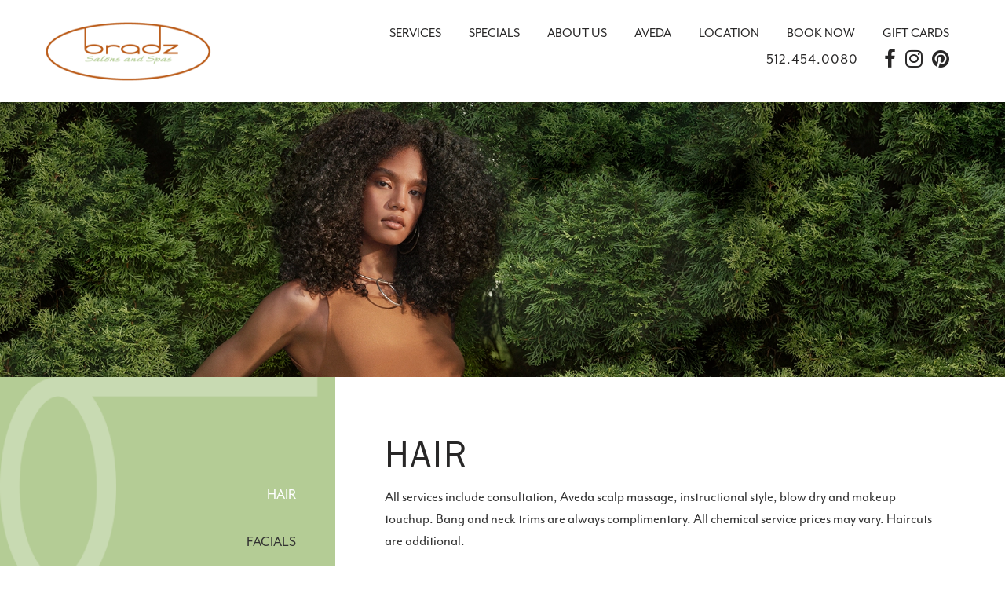

--- FILE ---
content_type: text/html; charset=UTF-8
request_url: https://bradz.com/services/hair/
body_size: 9396
content:
<!doctype html>
<html class="no-js"  lang="en-US">

	<head>
		<meta charset="utf-8">
		<!-- Force IE to use the latest rendering engine available -->
		<meta http-equiv="X-UA-Compatible" content="IE=edge">
		
		<!-- Mobile Meta -->
		<meta name="viewport" content="width=device-width, initial-scale=1.0">
		<meta class="foundation-mq">
		
		<!-- see functions file -->
				<!-- <title> &raquo; Hair</title> -->

		<!-- If Site Icon isn't set in customizer -->
		
		<link rel="pingback" href="https://bradz.com/xmlrpc.php">

		<title>Hair - Bradz Salon - Austin, TX</title>
	<style>img:is([sizes="auto" i], [sizes^="auto," i]) { contain-intrinsic-size: 3000px 1500px }</style>
	<meta name="description" content="Bradz Salon is an Aveda concept salon located in Austin, Texas. We offer full Aveda salon services such as hair cuts, color, highlights and waxing. Salon gift certificates available in-store, by phone and online.
">
<meta name="robots" content="index, follow, max-snippet:-1, max-image-preview:large, max-video-preview:-1">
<link rel="canonical" href="https://bradz.com/services/hair/">
<meta property="og:url" content="https://bradz.com/services/hair/">
<meta property="og:site_name" content="Bradz Salon">
<meta property="og:locale" content="en_US">
<meta property="og:type" content="article">
<meta property="og:title" content="Hair - Bradz Salon - Austin, TX">
<meta property="og:description" content="Bradz Salon is an Aveda concept salon located in Austin, Texas. We offer full Aveda salon services such as hair cuts, color, highlights and waxing. Salon gift certificates available in-store, by phone and online.
">
<meta property="og:image" content="http://bradz.imaginalmarketing.net/wp-content/uploads/2021/05/bradz-meta-image.jpg">
<meta property="og:image:secure_url" content="http://bradz.imaginalmarketing.net/wp-content/uploads/2021/05/bradz-meta-image.jpg">
<meta property="og:image:alt" content="">
<meta name="twitter:card" content="summary">
<meta name="twitter:title" content="Hair - Bradz Salon - Austin, TX">
<meta name="twitter:description" content="Bradz Salon is an Aveda concept salon located in Austin, Texas. We offer full Aveda salon services such as hair cuts, color, highlights and waxing. Salon gift certificates available in-store, by phone and online.
">
<link rel='dns-prefetch' href='//cdnjs.cloudflare.com' />
<link rel='dns-prefetch' href='//use.typekit.net' />
<link rel="alternate" type="application/rss+xml" title="Bradz Salon &raquo; Feed" href="https://bradz.com/feed/" />
<link rel="alternate" type="application/rss+xml" title="Bradz Salon &raquo; Comments Feed" href="https://bradz.com/comments/feed/" />
<link rel='stylesheet' id='sbi_styles-css' href='https://bradz.com/wp-content/plugins/instagram-feed-pro/css/sbi-styles.min.css?ver=5.10' type='text/css' media='all' />
<link rel='stylesheet' id='wp-block-library-css' href='https://bradz.com/wp-includes/css/dist/block-library/style.min.css?ver=6.8.3' type='text/css' media='all' />
<style id='classic-theme-styles-inline-css' type='text/css'>
/*! This file is auto-generated */
.wp-block-button__link{color:#fff;background-color:#32373c;border-radius:9999px;box-shadow:none;text-decoration:none;padding:calc(.667em + 2px) calc(1.333em + 2px);font-size:1.125em}.wp-block-file__button{background:#32373c;color:#fff;text-decoration:none}
</style>
<link rel='stylesheet' id='wp-components-css' href='https://bradz.com/wp-includes/css/dist/components/style.min.css?ver=6.8.3' type='text/css' media='all' />
<link rel='stylesheet' id='wp-preferences-css' href='https://bradz.com/wp-includes/css/dist/preferences/style.min.css?ver=6.8.3' type='text/css' media='all' />
<link rel='stylesheet' id='wp-block-editor-css' href='https://bradz.com/wp-includes/css/dist/block-editor/style.min.css?ver=6.8.3' type='text/css' media='all' />
<link rel='stylesheet' id='popup-maker-block-library-style-css' href='https://bradz.com/wp-content/plugins/popup-maker/dist/packages/block-library-style.css?ver=dbea705cfafe089d65f1' type='text/css' media='all' />
<style id='global-styles-inline-css' type='text/css'>
:root{--wp--preset--aspect-ratio--square: 1;--wp--preset--aspect-ratio--4-3: 4/3;--wp--preset--aspect-ratio--3-4: 3/4;--wp--preset--aspect-ratio--3-2: 3/2;--wp--preset--aspect-ratio--2-3: 2/3;--wp--preset--aspect-ratio--16-9: 16/9;--wp--preset--aspect-ratio--9-16: 9/16;--wp--preset--color--black: #000000;--wp--preset--color--cyan-bluish-gray: #abb8c3;--wp--preset--color--white: #ffffff;--wp--preset--color--pale-pink: #f78da7;--wp--preset--color--vivid-red: #cf2e2e;--wp--preset--color--luminous-vivid-orange: #ff6900;--wp--preset--color--luminous-vivid-amber: #fcb900;--wp--preset--color--light-green-cyan: #7bdcb5;--wp--preset--color--vivid-green-cyan: #00d084;--wp--preset--color--pale-cyan-blue: #8ed1fc;--wp--preset--color--vivid-cyan-blue: #0693e3;--wp--preset--color--vivid-purple: #9b51e0;--wp--preset--gradient--vivid-cyan-blue-to-vivid-purple: linear-gradient(135deg,rgba(6,147,227,1) 0%,rgb(155,81,224) 100%);--wp--preset--gradient--light-green-cyan-to-vivid-green-cyan: linear-gradient(135deg,rgb(122,220,180) 0%,rgb(0,208,130) 100%);--wp--preset--gradient--luminous-vivid-amber-to-luminous-vivid-orange: linear-gradient(135deg,rgba(252,185,0,1) 0%,rgba(255,105,0,1) 100%);--wp--preset--gradient--luminous-vivid-orange-to-vivid-red: linear-gradient(135deg,rgba(255,105,0,1) 0%,rgb(207,46,46) 100%);--wp--preset--gradient--very-light-gray-to-cyan-bluish-gray: linear-gradient(135deg,rgb(238,238,238) 0%,rgb(169,184,195) 100%);--wp--preset--gradient--cool-to-warm-spectrum: linear-gradient(135deg,rgb(74,234,220) 0%,rgb(151,120,209) 20%,rgb(207,42,186) 40%,rgb(238,44,130) 60%,rgb(251,105,98) 80%,rgb(254,248,76) 100%);--wp--preset--gradient--blush-light-purple: linear-gradient(135deg,rgb(255,206,236) 0%,rgb(152,150,240) 100%);--wp--preset--gradient--blush-bordeaux: linear-gradient(135deg,rgb(254,205,165) 0%,rgb(254,45,45) 50%,rgb(107,0,62) 100%);--wp--preset--gradient--luminous-dusk: linear-gradient(135deg,rgb(255,203,112) 0%,rgb(199,81,192) 50%,rgb(65,88,208) 100%);--wp--preset--gradient--pale-ocean: linear-gradient(135deg,rgb(255,245,203) 0%,rgb(182,227,212) 50%,rgb(51,167,181) 100%);--wp--preset--gradient--electric-grass: linear-gradient(135deg,rgb(202,248,128) 0%,rgb(113,206,126) 100%);--wp--preset--gradient--midnight: linear-gradient(135deg,rgb(2,3,129) 0%,rgb(40,116,252) 100%);--wp--preset--font-size--small: 13px;--wp--preset--font-size--medium: 20px;--wp--preset--font-size--large: 36px;--wp--preset--font-size--x-large: 42px;--wp--preset--spacing--20: 0.44rem;--wp--preset--spacing--30: 0.67rem;--wp--preset--spacing--40: 1rem;--wp--preset--spacing--50: 1.5rem;--wp--preset--spacing--60: 2.25rem;--wp--preset--spacing--70: 3.38rem;--wp--preset--spacing--80: 5.06rem;--wp--preset--shadow--natural: 6px 6px 9px rgba(0, 0, 0, 0.2);--wp--preset--shadow--deep: 12px 12px 50px rgba(0, 0, 0, 0.4);--wp--preset--shadow--sharp: 6px 6px 0px rgba(0, 0, 0, 0.2);--wp--preset--shadow--outlined: 6px 6px 0px -3px rgba(255, 255, 255, 1), 6px 6px rgba(0, 0, 0, 1);--wp--preset--shadow--crisp: 6px 6px 0px rgba(0, 0, 0, 1);}:where(.is-layout-flex){gap: 0.5em;}:where(.is-layout-grid){gap: 0.5em;}body .is-layout-flex{display: flex;}.is-layout-flex{flex-wrap: wrap;align-items: center;}.is-layout-flex > :is(*, div){margin: 0;}body .is-layout-grid{display: grid;}.is-layout-grid > :is(*, div){margin: 0;}:where(.wp-block-columns.is-layout-flex){gap: 2em;}:where(.wp-block-columns.is-layout-grid){gap: 2em;}:where(.wp-block-post-template.is-layout-flex){gap: 1.25em;}:where(.wp-block-post-template.is-layout-grid){gap: 1.25em;}.has-black-color{color: var(--wp--preset--color--black) !important;}.has-cyan-bluish-gray-color{color: var(--wp--preset--color--cyan-bluish-gray) !important;}.has-white-color{color: var(--wp--preset--color--white) !important;}.has-pale-pink-color{color: var(--wp--preset--color--pale-pink) !important;}.has-vivid-red-color{color: var(--wp--preset--color--vivid-red) !important;}.has-luminous-vivid-orange-color{color: var(--wp--preset--color--luminous-vivid-orange) !important;}.has-luminous-vivid-amber-color{color: var(--wp--preset--color--luminous-vivid-amber) !important;}.has-light-green-cyan-color{color: var(--wp--preset--color--light-green-cyan) !important;}.has-vivid-green-cyan-color{color: var(--wp--preset--color--vivid-green-cyan) !important;}.has-pale-cyan-blue-color{color: var(--wp--preset--color--pale-cyan-blue) !important;}.has-vivid-cyan-blue-color{color: var(--wp--preset--color--vivid-cyan-blue) !important;}.has-vivid-purple-color{color: var(--wp--preset--color--vivid-purple) !important;}.has-black-background-color{background-color: var(--wp--preset--color--black) !important;}.has-cyan-bluish-gray-background-color{background-color: var(--wp--preset--color--cyan-bluish-gray) !important;}.has-white-background-color{background-color: var(--wp--preset--color--white) !important;}.has-pale-pink-background-color{background-color: var(--wp--preset--color--pale-pink) !important;}.has-vivid-red-background-color{background-color: var(--wp--preset--color--vivid-red) !important;}.has-luminous-vivid-orange-background-color{background-color: var(--wp--preset--color--luminous-vivid-orange) !important;}.has-luminous-vivid-amber-background-color{background-color: var(--wp--preset--color--luminous-vivid-amber) !important;}.has-light-green-cyan-background-color{background-color: var(--wp--preset--color--light-green-cyan) !important;}.has-vivid-green-cyan-background-color{background-color: var(--wp--preset--color--vivid-green-cyan) !important;}.has-pale-cyan-blue-background-color{background-color: var(--wp--preset--color--pale-cyan-blue) !important;}.has-vivid-cyan-blue-background-color{background-color: var(--wp--preset--color--vivid-cyan-blue) !important;}.has-vivid-purple-background-color{background-color: var(--wp--preset--color--vivid-purple) !important;}.has-black-border-color{border-color: var(--wp--preset--color--black) !important;}.has-cyan-bluish-gray-border-color{border-color: var(--wp--preset--color--cyan-bluish-gray) !important;}.has-white-border-color{border-color: var(--wp--preset--color--white) !important;}.has-pale-pink-border-color{border-color: var(--wp--preset--color--pale-pink) !important;}.has-vivid-red-border-color{border-color: var(--wp--preset--color--vivid-red) !important;}.has-luminous-vivid-orange-border-color{border-color: var(--wp--preset--color--luminous-vivid-orange) !important;}.has-luminous-vivid-amber-border-color{border-color: var(--wp--preset--color--luminous-vivid-amber) !important;}.has-light-green-cyan-border-color{border-color: var(--wp--preset--color--light-green-cyan) !important;}.has-vivid-green-cyan-border-color{border-color: var(--wp--preset--color--vivid-green-cyan) !important;}.has-pale-cyan-blue-border-color{border-color: var(--wp--preset--color--pale-cyan-blue) !important;}.has-vivid-cyan-blue-border-color{border-color: var(--wp--preset--color--vivid-cyan-blue) !important;}.has-vivid-purple-border-color{border-color: var(--wp--preset--color--vivid-purple) !important;}.has-vivid-cyan-blue-to-vivid-purple-gradient-background{background: var(--wp--preset--gradient--vivid-cyan-blue-to-vivid-purple) !important;}.has-light-green-cyan-to-vivid-green-cyan-gradient-background{background: var(--wp--preset--gradient--light-green-cyan-to-vivid-green-cyan) !important;}.has-luminous-vivid-amber-to-luminous-vivid-orange-gradient-background{background: var(--wp--preset--gradient--luminous-vivid-amber-to-luminous-vivid-orange) !important;}.has-luminous-vivid-orange-to-vivid-red-gradient-background{background: var(--wp--preset--gradient--luminous-vivid-orange-to-vivid-red) !important;}.has-very-light-gray-to-cyan-bluish-gray-gradient-background{background: var(--wp--preset--gradient--very-light-gray-to-cyan-bluish-gray) !important;}.has-cool-to-warm-spectrum-gradient-background{background: var(--wp--preset--gradient--cool-to-warm-spectrum) !important;}.has-blush-light-purple-gradient-background{background: var(--wp--preset--gradient--blush-light-purple) !important;}.has-blush-bordeaux-gradient-background{background: var(--wp--preset--gradient--blush-bordeaux) !important;}.has-luminous-dusk-gradient-background{background: var(--wp--preset--gradient--luminous-dusk) !important;}.has-pale-ocean-gradient-background{background: var(--wp--preset--gradient--pale-ocean) !important;}.has-electric-grass-gradient-background{background: var(--wp--preset--gradient--electric-grass) !important;}.has-midnight-gradient-background{background: var(--wp--preset--gradient--midnight) !important;}.has-small-font-size{font-size: var(--wp--preset--font-size--small) !important;}.has-medium-font-size{font-size: var(--wp--preset--font-size--medium) !important;}.has-large-font-size{font-size: var(--wp--preset--font-size--large) !important;}.has-x-large-font-size{font-size: var(--wp--preset--font-size--x-large) !important;}
:where(.wp-block-post-template.is-layout-flex){gap: 1.25em;}:where(.wp-block-post-template.is-layout-grid){gap: 1.25em;}
:where(.wp-block-columns.is-layout-flex){gap: 2em;}:where(.wp-block-columns.is-layout-grid){gap: 2em;}
:root :where(.wp-block-pullquote){font-size: 1.5em;line-height: 1.6;}
</style>
<link rel='stylesheet' id='service-styles-css' href='https://bradz.com/wp-content/plugins/im-services/css/styles.css?ver=1.0' type='text/css' media='all' />
<link rel='stylesheet' id='imteam-css-css' href='https://bradz.com/wp-content/plugins/im-teampage/func/../assets/team.css?ver=6.8.3' type='text/css' media='all' />
<link rel='stylesheet' id='fancybox-css-css' href='https://bradz.com/wp-content/plugins/im-teampage/func/../assets/jquery.fancybox.min.css?ver=6.8.3' type='text/css' media='all' />
<link rel='stylesheet' id='rplg-css-css' href='https://bradz.com/wp-content/plugins/business-reviews-bundle/assets/css/rplg.css?ver=1.6.6' type='text/css' media='all' />
<link rel='stylesheet' id='swiper-css-css' href='https://bradz.com/wp-content/plugins/business-reviews-bundle/assets/css/swiper.min.css?ver=1.6.6' type='text/css' media='all' />
<link rel='stylesheet' id='parent-style-css' href='https://bradz.com/wp-content/themes/Imaginal-Master/assets/css/style.min.css?ver=6.8.3' type='text/css' media='all' />
<link rel='stylesheet' id='child-layout-css' href='https://bradz.com/wp-content/themes/Imaginal-Child-02/assets/css/style.min.css?ver=6.8.3' type='text/css' media='all' />
<link rel='stylesheet' id='child-style-css' href='https://bradz.com/wp-content/themes/Imaginal-Child-02/style.css?ver=1.0.2222111' type='text/css' media='all' />
<link rel='stylesheet' id='font-primary-css' href='https://use.typekit.net/xiz0qqb.css?ver=6.8.3' type='text/css' media='all' />
<link rel='stylesheet' id='font-h1h3-css' href='https://use.typekit.net/tak3uix.css?ver=6.8.3' type='text/css' media='all' />
<link rel='stylesheet' id='font-h2h4-css' href='https://use.typekit.net/tak3uix.css?ver=6.8.3' type='text/css' media='all' />
<link rel='stylesheet' id='theme-css-css' href='https://bradz.com/wp-content/themes/Imaginal-Master/assets/css/im-theme-styles.css' type='text/css' media='all' />
<link rel='stylesheet' id='wp-featherlight-css' href='https://bradz.com/wp-content/plugins/wp-featherlight/css/wp-featherlight.min.css?ver=1.3.4' type='text/css' media='all' />
<link rel='stylesheet' id='__EPYT__style-css' href='https://bradz.com/wp-content/plugins/youtube-embed-plus/styles/ytprefs.min.css?ver=14.2.4' type='text/css' media='all' />
<style id='__EPYT__style-inline-css' type='text/css'>

                .epyt-gallery-thumb {
                        width: 33.333%;
                }
                
</style>
<script type="text/javascript" src="https://bradz.com/wp-includes/js/jquery/jquery.min.js?ver=3.7.1" id="jquery-core-js"></script>
<script type="text/javascript" src="https://bradz.com/wp-includes/js/jquery/jquery-migrate.min.js?ver=3.4.1" id="jquery-migrate-js"></script>
<script type="text/javascript" src="https://bradz.com/wp-content/plugins/business-reviews-bundle/assets/js/wpac-time.js?ver=1.6.6" id="brb-wpac-time-js-js"></script>
<script type="text/javascript" src="https://bradz.com/wp-content/plugins/business-reviews-bundle/assets/js/blazy.min.js?ver=1.6.6" id="blazy-js-js"></script>
<script type="text/javascript" src="https://bradz.com/wp-content/plugins/business-reviews-bundle/assets/js/swiper.min.js?ver=1.6.6" id="swiper-js-js"></script>
<script type="text/javascript" src="https://bradz.com/wp-content/plugins/business-reviews-bundle/assets/js/rplg.js?ver=1.6.6" id="rplg-js-js"></script>
<script type="text/javascript" id="__ytprefs__-js-extra">
/* <![CDATA[ */
var _EPYT_ = {"ajaxurl":"https:\/\/bradz.com\/wp-admin\/admin-ajax.php","security":"e697b27556","gallery_scrolloffset":"20","eppathtoscripts":"https:\/\/bradz.com\/wp-content\/plugins\/youtube-embed-plus\/scripts\/","eppath":"https:\/\/bradz.com\/wp-content\/plugins\/youtube-embed-plus\/","epresponsiveselector":"[\"iframe.__youtube_prefs_widget__\"]","epdovol":"1","version":"14.2.4","evselector":"iframe.__youtube_prefs__[src], iframe[src*=\"youtube.com\/embed\/\"], iframe[src*=\"youtube-nocookie.com\/embed\/\"]","ajax_compat":"","maxres_facade":"eager","ytapi_load":"light","pause_others":"","stopMobileBuffer":"1","facade_mode":"","not_live_on_channel":""};
/* ]]> */
</script>
<script type="text/javascript" src="https://bradz.com/wp-content/plugins/youtube-embed-plus/scripts/ytprefs.min.js?ver=14.2.4" id="__ytprefs__-js"></script>
<link rel="https://api.w.org/" href="https://bradz.com/wp-json/" /><link rel="alternate" title="JSON" type="application/json" href="https://bradz.com/wp-json/wp/v2/pages/358" /><link rel='shortlink' href='https://bradz.com/?p=358' />
<link rel="alternate" title="oEmbed (JSON)" type="application/json+oembed" href="https://bradz.com/wp-json/oembed/1.0/embed?url=https%3A%2F%2Fbradz.com%2Fservices%2Fhair%2F" />
<link rel="alternate" title="oEmbed (XML)" type="text/xml+oembed" href="https://bradz.com/wp-json/oembed/1.0/embed?url=https%3A%2F%2Fbradz.com%2Fservices%2Fhair%2F&#038;format=xml" />
<!-- This website uses the Ultimate Social Comments plugin v1.4.8 - https://wordpress.org/plugins/ultimate-facebook-comments/ -->
<meta property="fb:app_id" content="424744338915320"/>
<style type="text/css">.fb-comments, .fb-comments span, .fb-comments span iframe[style] { min-width:100% !important; width:100% !important }</style>
<link rel="icon" href="https://bradz.com/wp-content/uploads/2021/03/bradz-fav-125x125.jpg" sizes="32x32" />
<link rel="icon" href="https://bradz.com/wp-content/uploads/2021/03/bradz-fav.jpg" sizes="192x192" />
<link rel="apple-touch-icon" href="https://bradz.com/wp-content/uploads/2021/03/bradz-fav.jpg" />
<meta name="msapplication-TileImage" content="https://bradz.com/wp-content/uploads/2021/03/bradz-fav.jpg" />
				<style type="text/css" id="c4wp-checkout-css">
					.woocommerce-checkout .c4wp_captcha_field {
						margin-bottom: 10px;
						margin-top: 15px;
						position: relative;
						display: inline-block;
					}
				</style>
							<style type="text/css" id="c4wp-v3-lp-form-css">
				.login #login, .login #lostpasswordform {
					min-width: 350px !important;
				}
				.wpforms-field-c4wp iframe {
					width: 100% !important;
				}
			</style>
			
		<!-- FontAwesome -->
		<link href="https://maxcdn.bootstrapcdn.com/font-awesome/4.7.0/css/font-awesome.min.css" rel="stylesheet" integrity="sha384-wvfXpqpZZVQGK6TAh5PVlGOfQNHSoD2xbE+QkPxCAFlNEevoEH3Sl0sibVcOQVnN" crossorigin="anonymous">
       
		<!--custom css from ACF-->
       				<style></style>
				
		<!-- Global site tag (gtag.js) - Google Analytics -->
		<script async src="https://www.googletagmanager.com/gtag/js?id=UA-51484701-1"></script>
		<script>
			window.dataLayer = window.dataLayer || [];
			function gtag(){dataLayer.push(arguments);}
			gtag('js', new Date());

			gtag('config', 'UA-51484701-1');
		</script>
		
		<meta property="og:image" content="http://bradz.com/wp-content/uploads/2021/05/bradz-meta-image.jpg" />

	</head>

	<body class="wp-singular page-template-default page page-id-358 page-child parent-pageid-356 wp-theme-Imaginal-Master wp-child-theme-Imaginal-Child-02 wp-featherlight-captions">

		<div class="off-canvas-wrapper">
			<div class="off-canvas position-right" id="off-canvas" data-off-canvas data-position="right">
	<ul id="menu-primary-nav" class="vertical menu" data-accordion-menu><li id="menu-item-1256" class="menu-item menu-item-type-post_type menu-item-object-page current-menu-item page_item page-item-358 current_page_item current-menu-ancestor current-menu-parent current_page_parent current_page_ancestor menu-item-has-children menu-item-1256 active"><a href="https://bradz.com/services/hair/" aria-current="page" title="				Services at Bradz Salon in Austin, TX					">Services</a>
<ul class="vertical menu">
	<li id="menu-item-1254" class="menu-item menu-item-type-post_type menu-item-object-page current-menu-item page_item page-item-358 current_page_item menu-item-1254 active"><a href="https://bradz.com/services/hair/" aria-current="page" title="		Hair at Bradz Salon in Austin, TX							">Hair</a></li>
	<li id="menu-item-1255" class="menu-item menu-item-type-post_type menu-item-object-page menu-item-1255"><a href="https://bradz.com/services/skin-body/" title="	Facials at Bradz Salon in Austin, TX								">Facials</a></li>
	<li id="menu-item-1304" class="menu-item menu-item-type-post_type menu-item-object-page menu-item-1304"><a href="https://bradz.com/services/waxing-makeup/" title="Waxing &#038; Makeup at Bradz Salon in Austin, TX			">Waxing &#038; Makeup</a></li>
	<li id="menu-item-1425" class="menu-item menu-item-type-post_type menu-item-object-page menu-item-1425"><a href="https://bradz.com/services/policies/" title="Policies at Bradz Salon in Austin, TX			">Policies</a></li>
</ul>
</li>
<li id="menu-item-1162" class="menu-item menu-item-type-post_type menu-item-object-page menu-item-has-children menu-item-1162"><a href="https://bradz.com/specials/" title="						Specials at Bradz Salon in Austin, TX			">Specials</a>
<ul class="vertical menu">
	<li id="menu-item-1065" class="menu-item menu-item-type-post_type menu-item-object-page menu-item-1065"><a href="https://bradz.com/specials/" title="			New Guest Offer at Bradz Salon in Austin, TX						">New Guest Offer</a></li>
	<li id="menu-item-1305" class="menu-item menu-item-type-post_type menu-item-object-page menu-item-1305"><a href="https://bradz.com/specials/color-promotions/" title="Color Promotion at Bradz Salon in Austin, TX			">Color Promotion</a></li>
</ul>
</li>
<li id="menu-item-1153" class="menu-item menu-item-type-post_type menu-item-object-page menu-item-has-children menu-item-1153"><a href="https://bradz.com/about/" title="		About Bradz Salon in Austin, TX							">About Us</a>
<ul class="vertical menu">
	<li id="menu-item-1154" class="menu-item menu-item-type-post_type menu-item-object-page menu-item-1154"><a href="https://bradz.com/about/" title="		About Bradz Salon in Austin, TX							">About Us</a></li>
	<li id="menu-item-1174" class="menu-item menu-item-type-post_type menu-item-object-page menu-item-1174"><a href="https://bradz.com/about/careers/" title="		Careers at Bradz Salon in Austin, TX							">Careers</a></li>
	<li id="menu-item-1175" class="menu-item menu-item-type-post_type menu-item-object-page menu-item-1175"><a href="https://bradz.com/about/contact-us/" title="				Contact Bradz Salon in Austin, TX					">Contact Us</a></li>
	<li id="menu-item-1173" class="menu-item menu-item-type-post_type menu-item-object-page menu-item-1173"><a href="https://bradz.com/about/blog/" title="Blog of Bradz Salon in Austin, TX						">Blog</a></li>
	<li id="menu-item-1177" class="menu-item menu-item-type-post_type menu-item-object-page menu-item-1177"><a href="https://bradz.com/about/reviews/" title="Reviews of Bradz Salon in Austin, TX						">Reviews</a></li>
</ul>
</li>
<li id="menu-item-1181" class="menu-item menu-item-type-post_type menu-item-object-page menu-item-has-children menu-item-1181"><a href="https://bradz.com/aveda/" title="		Aveda at Bradz Salon in Austin, TX							">Aveda</a>
<ul class="vertical menu">
	<li id="menu-item-905" class="menu-item menu-item-type-custom menu-item-object-custom menu-item-905"><a target="_blank" href="https://www.aveda.com/salon/bradzsalon" title="	Shop Aveda at Bradz Salon in Austin, TX								">Shop Aveda</a></li>
	<li id="menu-item-1300" class="menu-item menu-item-type-post_type menu-item-object-page menu-item-1300"><a href="https://bradz.com/aveda/" title="Why Aveda at Bradz Salon in Austin, TX			">Why Aveda</a></li>
	<li id="menu-item-1301" class="menu-item menu-item-type-post_type menu-item-object-page menu-item-1301"><a href="https://bradz.com/aveda/aveda-plus-rewards/" title="Aveda Plus Rewards at Bradz Salon in Austin, TX			">Aveda Plus Rewards</a></li>
	<li id="menu-item-1302" class="menu-item menu-item-type-post_type menu-item-object-page menu-item-1302"><a href="https://bradz.com/aveda/new-at-aveda/" title="New at Aveda with Bradz Salon in Austin, TX			">New at Aveda</a></li>
</ul>
</li>
<li id="menu-item-1220" class="menu-item menu-item-type-post_type menu-item-object-locations menu-item-1220"><a href="https://bradz.com/locations/location/" title="	Location of Bradz Salon in Austin, TX								">Location</a></li>
<li id="menu-item-1163" class="menu-item menu-item-type-post_type menu-item-object-page menu-item-1163"><a href="https://bradz.com/book-now/" title="			Book Now at Bradz Salon in Austin, TX						">Book Now</a></li>
<li id="menu-item-1303" class="menu-item menu-item-type-post_type menu-item-object-page menu-item-1303"><a href="https://bradz.com/gift-cards/" title="Gift Cards at Bradz Salon in Austin, TX			">Gift Cards</a></li>
<li id="menu-item-1413" class="show-for-small-only menu-item menu-item-type-custom menu-item-object-custom menu-item-1413"><a href="tel:+15124540080" title="Call Bradz Salon in Austin, TX			">512.454.0080</a></li>
</ul></div>			<div class="off-canvas-content" data-off-canvas-content>

								<header class="header" role="banner">
					<!-- By default, this menu will use off-canvas for small
	 and a topbar for medium-up -->

<div class="top-bar" id="top-bar-menu">
	<div class="row">
		<div id="logo" class="small-10 medium-3 columns text-left">
			<a href="https://bradz.com">
										<img class="logo" src="https://bradz.com/wp-content/uploads/2021/02/Bradzlogo-color-png-300x186.png" alt="Bradz Salon - Austin, Texas"  /> 
							</a>
		</div>
		
		<div id="navigation" class="show-for-large medium-9 columns light">
			<ul id="menu-primary-nav-1" class="vertical medium-horizontal menu" data-responsive-menu="accordion medium-dropdown"><li class="menu-item menu-item-type-post_type menu-item-object-page current-menu-item page_item page-item-358 current_page_item current-menu-ancestor current-menu-parent current_page_parent current_page_ancestor menu-item-has-children menu-item-1256 active"><a href="https://bradz.com/services/hair/" aria-current="page" title="				Services at Bradz Salon in Austin, TX					">Services</a>
<ul class="menu">
	<li class="menu-item menu-item-type-post_type menu-item-object-page current-menu-item page_item page-item-358 current_page_item menu-item-1254 active"><a href="https://bradz.com/services/hair/" aria-current="page" title="		Hair at Bradz Salon in Austin, TX							">Hair</a></li>
	<li class="menu-item menu-item-type-post_type menu-item-object-page menu-item-1255"><a href="https://bradz.com/services/skin-body/" title="	Facials at Bradz Salon in Austin, TX								">Facials</a></li>
	<li class="menu-item menu-item-type-post_type menu-item-object-page menu-item-1304"><a href="https://bradz.com/services/waxing-makeup/" title="Waxing &#038; Makeup at Bradz Salon in Austin, TX			">Waxing &#038; Makeup</a></li>
	<li class="menu-item menu-item-type-post_type menu-item-object-page menu-item-1425"><a href="https://bradz.com/services/policies/" title="Policies at Bradz Salon in Austin, TX			">Policies</a></li>
</ul>
</li>
<li class="menu-item menu-item-type-post_type menu-item-object-page menu-item-has-children menu-item-1162"><a href="https://bradz.com/specials/" title="						Specials at Bradz Salon in Austin, TX			">Specials</a>
<ul class="menu">
	<li class="menu-item menu-item-type-post_type menu-item-object-page menu-item-1065"><a href="https://bradz.com/specials/" title="			New Guest Offer at Bradz Salon in Austin, TX						">New Guest Offer</a></li>
	<li class="menu-item menu-item-type-post_type menu-item-object-page menu-item-1305"><a href="https://bradz.com/specials/color-promotions/" title="Color Promotion at Bradz Salon in Austin, TX			">Color Promotion</a></li>
</ul>
</li>
<li class="menu-item menu-item-type-post_type menu-item-object-page menu-item-has-children menu-item-1153"><a href="https://bradz.com/about/" title="		About Bradz Salon in Austin, TX							">About Us</a>
<ul class="menu">
	<li class="menu-item menu-item-type-post_type menu-item-object-page menu-item-1154"><a href="https://bradz.com/about/" title="		About Bradz Salon in Austin, TX							">About Us</a></li>
	<li class="menu-item menu-item-type-post_type menu-item-object-page menu-item-1174"><a href="https://bradz.com/about/careers/" title="		Careers at Bradz Salon in Austin, TX							">Careers</a></li>
	<li class="menu-item menu-item-type-post_type menu-item-object-page menu-item-1175"><a href="https://bradz.com/about/contact-us/" title="				Contact Bradz Salon in Austin, TX					">Contact Us</a></li>
	<li class="menu-item menu-item-type-post_type menu-item-object-page menu-item-1173"><a href="https://bradz.com/about/blog/" title="Blog of Bradz Salon in Austin, TX						">Blog</a></li>
	<li class="menu-item menu-item-type-post_type menu-item-object-page menu-item-1177"><a href="https://bradz.com/about/reviews/" title="Reviews of Bradz Salon in Austin, TX						">Reviews</a></li>
</ul>
</li>
<li class="menu-item menu-item-type-post_type menu-item-object-page menu-item-has-children menu-item-1181"><a href="https://bradz.com/aveda/" title="		Aveda at Bradz Salon in Austin, TX							">Aveda</a>
<ul class="menu">
	<li class="menu-item menu-item-type-custom menu-item-object-custom menu-item-905"><a target="_blank" href="https://www.aveda.com/salon/bradzsalon" title="	Shop Aveda at Bradz Salon in Austin, TX								">Shop Aveda</a></li>
	<li class="menu-item menu-item-type-post_type menu-item-object-page menu-item-1300"><a href="https://bradz.com/aveda/" title="Why Aveda at Bradz Salon in Austin, TX			">Why Aveda</a></li>
	<li class="menu-item menu-item-type-post_type menu-item-object-page menu-item-1301"><a href="https://bradz.com/aveda/aveda-plus-rewards/" title="Aveda Plus Rewards at Bradz Salon in Austin, TX			">Aveda Plus Rewards</a></li>
	<li class="menu-item menu-item-type-post_type menu-item-object-page menu-item-1302"><a href="https://bradz.com/aveda/new-at-aveda/" title="New at Aveda with Bradz Salon in Austin, TX			">New at Aveda</a></li>
</ul>
</li>
<li class="menu-item menu-item-type-post_type menu-item-object-locations menu-item-1220"><a href="https://bradz.com/locations/location/" title="	Location of Bradz Salon in Austin, TX								">Location</a></li>
<li class="menu-item menu-item-type-post_type menu-item-object-page menu-item-1163"><a href="https://bradz.com/book-now/" title="			Book Now at Bradz Salon in Austin, TX						">Book Now</a></li>
<li class="menu-item menu-item-type-post_type menu-item-object-page menu-item-1303"><a href="https://bradz.com/gift-cards/" title="Gift Cards at Bradz Salon in Austin, TX			">Gift Cards</a></li>
<li class="show-for-small-only menu-item menu-item-type-custom menu-item-object-custom menu-item-1413"><a href="tel:+15124540080" title="Call Bradz Salon in Austin, TX			">512.454.0080</a></li>
</ul>			
			<div id="phone-links"><p>
				<a href="tel:+5124540080">512.454.0080</a>
				<a href="https://www.facebook.com/bradzsalon" target="_blank"><i class="fa fa-lg fa-facebook">&nbsp;</i></a>
&nbsp;<a href="https://www.instagram.com/bradzsalon/" target="_blank"><i class="fa fa-lg fa-instagram">&nbsp;</i></a>
&nbsp;<a href="https://www.pinterest.com/bradzsalon/" target="_blank"><i class="fa fa-lg fa-pinterest">&nbsp;</i></a>
					</p>
				</div>
			
		</div>
		
		
		<div id="menuicon" class="hide-for-large small-2 columns">
			<ul class="menu">
				<li><button class="menu-icon" type="button" data-toggle="off-canvas"></button></li>
				<!--<li><a data-toggle="off-canvas">Menu</a></li>-->
			</ul>
		</div>
	</div>
</div>
					
					
					<div id="headerimage" class=" left" style="background-image:url('https://bradz.com/wp-content/uploads/2025/03/250303-InteriorHeaders-P1-01.webp');">
											</div>
									</header>



					
<div id="morelinks">
	<div class="row">
		<div class="small-12 columns text-right">
								</div>
	</div>
</div>
	<div id="content">
		
		<div id="inner-content" class="row fluid" data-equalizer data-equalize-on="large">
	
			    <div id="sidebar" class="sidebar large-4 medium-12 columns" role="complementary" data-equalizer-watch>

    	
	
	
	
	
	
	
	

    <div class="opensub hide-for-large">Services <i class="fa fa-angle-down" aria-hidden="true"></i></div>
    <div id="sidenav" class="hide-for-large">
        <div class="menu-services-container"><ul id="menu-services" class="interiorsub-nav"><li id="menu-item-1164" class="menu-item menu-item-type-post_type menu-item-object-page current-menu-item page_item page-item-358 current_page_item menu-item-1164 active"><a href="https://bradz.com/services/hair/" aria-current="page" title="						">Hair</a></li>
<li id="menu-item-1165" class="menu-item menu-item-type-post_type menu-item-object-page menu-item-1165"><a href="https://bradz.com/services/skin-body/" title="						">Facials</a></li>
<li id="menu-item-1298" class="menu-item menu-item-type-post_type menu-item-object-page menu-item-1298"><a href="https://bradz.com/services/waxing-makeup/">Waxing &#038; Makeup</a></li>
<li id="menu-item-1426" class="menu-item menu-item-type-post_type menu-item-object-page menu-item-1426"><a href="https://bradz.com/services/policies/">Policies</a></li>
</ul></div>    </div>

     	  <nav id="subnav" class="interiorsub"><ul id="menu-services-1" class="interiorsub-nav"><li class="menu-item menu-item-type-post_type menu-item-object-page current-menu-item page_item page-item-358 current_page_item menu-item-1164 active"><a href="https://bradz.com/services/hair/" aria-current="page" title="						">Hair</a></li>
<li class="menu-item menu-item-type-post_type menu-item-object-page menu-item-1165"><a href="https://bradz.com/services/skin-body/" title="						">Facials</a></li>
<li class="menu-item menu-item-type-post_type menu-item-object-page menu-item-1298"><a href="https://bradz.com/services/waxing-makeup/">Waxing &#038; Makeup</a></li>
<li class="menu-item menu-item-type-post_type menu-item-object-page menu-item-1426"><a href="https://bradz.com/services/policies/">Policies</a></li>
</ul></nav>
</div>

		    <main id="main" class="large-8 medium-12 columns" role="main" data-equalizer-watch>
				
				
			    	<article id="post-358" class="post-358 page type-page status-publish hentry" role="article" itemscope itemtype="http://schema.org/WebPage">
						
	<section class="entry-content" itemprop="articleBody">
    	<h1 class="page-title">Hair</h1>
	    <p>All services include consultation, Aveda scalp massage, instructional style, blow dry and makeup touchup. Bang and neck trims are always complimentary. All chemical service prices may vary. Haircuts are additional.</p>
<div id="im_service_table-hair"><div id="services_haircuts" class="serv_wrapper"><h3 class="im-services-subhead">Haircuts</h3><table class="im-services haircuts" border="0"><tbody><tr><td class="serv-col serv-title">Cuts</td><td class="serv-col serv-price">$62-$96</td></tr><tr><td class="serv-col serv-desc" colspan="2">Includes consultation, scalp massage, shampoo, cut, blow dry, product recommendation, rebook, blowdry and makeup touch up.</td></tr><tr><td class="serv-col serv-title">New Talent Cuts w/ Newest Staff</td><td class="serv-col serv-price">$62</td></tr><tr><td class="serv-col serv-desc" colspan="2">Includes consultation, scalp massage, shampoo, cut, blow dry, product recommendation, rebook, blowdry and makeup touchup.</td></tr><tr><td class="serv-col serv-title">Men Cuts</td><td class="serv-col serv-price">$62 and up</td></tr><tr><td class="serv-col serv-desc" colspan="2">Includes consultation, shampoo, cut, blow dry, product recommendation, rebook and blowdry. </td></tr><tr><td class="serv-col serv-desc" colspan="2">Includes consultation, shampoo, cut, blow dry, product recommendation, rebook and blowdry.</td></tr><tr><td class="serv-col serv-title">Teen Cuts 12 to 19</td><td class="serv-col serv-price">$62
</td></tr><tr><td class="serv-col serv-desc" colspan="2">Includes consultation, scalp massage, shampoo, cut, blow dry, product recommendation, rebook, blowdry and makeup touchup</td></tr></tbody></table></div><div id="services_styling" class="serv_wrapper"><h3 class="im-services-subhead">STYLING</h3><table class="im-services styling" border="0"><tbody><tr><td class="serv-col serv-title">Fashion Style	</td><td class="serv-col serv-price">$85
</td></tr><tr><td class="serv-col serv-title">Bridal Style	</td><td class="serv-col serv-price">$95
</td></tr><tr><td class="serv-col serv-title">Bridal Party Style	</td><td class="serv-col serv-price">$90
</td></tr><tr><td class="serv-col serv-title">Blow Dry Styling with Shampoo	</td><td class="serv-col serv-price">$52
</td></tr><tr><td class="serv-col serv-title">Iron Work	</td><td class="serv-col serv-price">$52
</td></tr><tr><td class="serv-col serv-title">Iron Work added to service
	</td><td class="serv-col serv-price">$25
</td></tr><tr><td class="serv-col serv-desc" colspan="2">Add-on only</td></tr></tbody></table></div><div id="services_color-" class="serv_wrapper"><h3 class="im-services-subhead">COLOR	</h3><table class="im-services color-" border="0"><tbody><tr><td class="serv-col serv-title">Highlight</td><td class="serv-col serv-price">$195</td></tr><tr><td class="serv-col serv-title">Highlight with Permanent Color</td><td class="serv-col serv-price">$205</td></tr><tr><td class="serv-col serv-title">Partial Highlight</td><td class="serv-col serv-price">$175</td></tr><tr><td class="serv-col serv-title">Partial Highlight with Permanent Color</td><td class="serv-col serv-price">$195</td></tr><tr><td class="serv-col serv-title">Color Change</td><td class="serv-col serv-price">$116</td></tr><tr><td class="serv-col serv-title">Color Retouch</td><td class="serv-col serv-price">$96</td></tr><tr><td class="serv-col serv-title">Bang Highlight</td><td class="serv-col serv-price">$155</td></tr><tr><td class="serv-col serv-title">Balayage Highlight</td><td class="serv-col serv-price">$220</td></tr><tr><td class="serv-col serv-title">Balayage Partial</td><td class="serv-col serv-price">$195</td></tr><tr><td class="serv-col serv-title">Corrective Color</td><td class="serv-col serv-price">Starts at $225
</td></tr><tr><td class="serv-col serv-title">Add a needed toner</td><td class="serv-col serv-price">$38</td></tr></tbody></table></div></div>
	    	</section> <!-- end article section -->
						
</article> <!-- end article -->			    
			    							
			    					
			</main> <!-- end #main -->

		    
		</div> <!-- end #inner-content -->


	</div> <!-- end #content -->

<div id="promos" class="row fluid">
    	
            <div class="promo-box medium-4 columns">
                <div class="photo" style="background-image: url(https://bradz.com/wp-content/uploads/2018/02/250303-PromoButtons-NGO.webp);">
                    <a class="info" href="/specials"></a>
                </div>
                <div class="promo_text">
                     <a href="/specials"><h3>New Guest Offer</h3>
</a>
                 </div>
            </div>
                         
        
            <div class="promo-box medium-4 columns">
                <div class="photo" style="background-image: url(https://bradz.com/wp-content/uploads/2018/02/23-1117-PromoButtons-P1-03.jpg);">
                    <a class="info" href="/about/reviews"></a>
                </div>
                <div class="promo_text">
                     <a href="/about/reviews"><h3>Reviews</h3>
</a>
                 </div>
            </div>
                         
        
            <div class="promo-box medium-4 columns">
                <div class="photo" style="background-image: url(https://bradz.com/wp-content/uploads/2018/02/23-1117-PromoButtons-P1-01.jpg);">
                    <a class="info" href="/gift-cards"></a>
                </div>
                <div class="promo_text">
                     <a href="/gift-cards"><h3>Gift Cards</h3>
</a>
                 </div>
            </div>
                         
                <div class="clear"></div>
</div><!-- end #promos -->

		<!-- 			<div class="subfooter" role="contentinfo">
						<div id="subfooter-top" class="row fluid" data-equalizer data-equalize-on="medium">
							<div id="subfoot-left" class="medium-6 columns" data-equalizer-watch>
								<div id="subfoot-info">
																	</div>
		    				</div>
							<div id="subfoot-right" class="medium-6 columns" data-equalizer-watch>
								<iframe src="https://www.google.com/maps/embed?pb=!1m14!1m8!1m3!1d13824.118722608671!2d-90.0957409!3d29.978577!3m2!1i1024!2i768!4f13.1!3m3!1m2!1s0x0%3A0xc37475b29de1e9a9!2sImaginal+Marketing+Group!5e0!3m2!1sen!2sus!4v1536209690227" width="100%" height="380" frameborder="0" style="border:0" allowfullscreen></iframe>
		    				</div>
		    			</div>
					</div>  -->


					<footer class="footer" role="contentinfo">

						<div id="footer-top" class="row">
							<div id="foot1" class="medium-4 column">
								<div id="custom_html-2" class="widget_text widget widget_custom_html"><div class="textwidget custom-html-widget"><h4>BRADZ SALONS AND SPAS</h4>
<p>
1822 West 35th Street<br/>
Austin, TX 78703<br/>
<a href="tel:5124540080">512.454.0080</a> | 
<a href="https://www.facebook.com/bradzsalon" target="_blank"><i class="fa fa-lg fa-facebook">&nbsp;</i></a>
&nbsp;<a href="https://www.instagram.com/bradzsalon/" target="_blank"><i class="fa fa-lg fa-instagram">&nbsp;</i></a>
&nbsp;<a href="https://www.pinterest.com/bradzsalon/" target="_blank"><i class="fa fa-lg fa-pinterest">&nbsp;</i></a>
</p>

<h4>
		Operating Hours</h4>
<p>
	Monday: Closed<br/>Tuesday-Friday: 7am-8pm <br/>Saturday: 9am-5pm<br/>Sunday: Closed
</p></div></div>							</div>
							<div id="foot2" class="medium-4 column">
								<div id="custom_html-4" class="widget_text widget widget_custom_html"><div class="textwidget custom-html-widget"><h4>
	What's New</h4>
</div></div>
		<div id="recent-posts-3" class="widget widget_recent_entries">
		<h4 class="widgettitle">&nbsp;</h4>
		<ul>
											<li>
					<a href="https://bradz.com/2021/02/11/welcome-to-our-new-site-2/">WELCOME TO OUR NEW SITE!</a>
									</li>
					</ul>

		</div>		    				</div>
							<div id="foot3" class="medium-4 column">
								<div id="custom_html-6" class="widget_text widget widget_custom_html"><div class="textwidget custom-html-widget"><ul style="column-count:2;list-style:none;"><li>
	<a href="/services/hair">Services</a></li><li>
<a href="/specials/">Specials</a></li><li>
<a href="/about/">About</a></li><li>
	<a href="/locations/location">Location</a></li><li>
<a href="/aveda/">Aveda</a></li><li>
<a href="/about/contact-us">Contact</a></li><li>
	<a href="/about/reviews">Reviews</a></li><li>
<a href="/gift-cards">Gift Cards</a></li><li>
<a href="/book-now">Book Online</a></li>
</ul>
<a href="https://www.aveda.com/locator/get_the_facts.tmpl?vanity=1&SalonID=4943" target="_blank">
<img id="avedalogo" src="/wp-content/uploads/2021/02/AvedaLogo-white.png" alt="Aveda"/></a></div></div>		    				</div>
				
		    			</div>
						<div id="footer-bottom" class="row fluid">
							<p class="source-org copyright">&copy; 2026 Bradz Salon. All rights reserved. <a href="https://bradz.com/privacy-policy/">Privacy/Terms</a>.  Made with <i class="fa fa-heart" aria-hidden="true"></i> by <a href="https://imaginalmarketing.com" target="_blank">Imaginal Marketing Group</a></p>
						</div> <!-- end #inner-footer -->
					</footer> <!-- end .footer -->
		
				</div>  <!-- end .main-content -->
			</div> <!-- end .off-canvas-wrapper -->
		<script type="speculationrules">
{"prefetch":[{"source":"document","where":{"and":[{"href_matches":"\/*"},{"not":{"href_matches":["\/wp-*.php","\/wp-admin\/*","\/wp-content\/uploads\/*","\/wp-content\/*","\/wp-content\/plugins\/*","\/wp-content\/themes\/Imaginal-Child-02\/*","\/wp-content\/themes\/Imaginal-Master\/*","\/*\\?(.+)"]}},{"not":{"selector_matches":"a[rel~=\"nofollow\"]"}},{"not":{"selector_matches":".no-prefetch, .no-prefetch a"}}]},"eagerness":"conservative"}]}
</script>
<!-- Custom Feeds for Instagram JS -->
<script type="text/javascript">
var sbiajaxurl = "https://bradz.com/wp-admin/admin-ajax.php";

</script>
<script type="text/javascript" src="https://bradz.com/wp-content/plugins/im-services/js/row_classes.js?ver=1.0.0" id="service-row-js-js"></script>
<script type="text/javascript" src="https://bradz.com/wp-content/plugins/im-teampage/func/../assets/jquery.fancybox.min.js?ver=6.8.3" id="fancybox-js-js"></script>
<script type="text/javascript" id="ufc-frontend-script-js-extra">
/* <![CDATA[ */
var ufc_frontend_ajax_data = {"ajaxurl":"https:\/\/bradz.com\/wp-admin\/admin-ajax.php","permalink":"https:\/\/bradz.com\/services\/hair\/","title":"Hair","postid":"358","security":"688016431d","version":"1.4.8"};
/* ]]> */
</script>
<script type="text/javascript" src="https://bradz.com/wp-content/plugins/ultimate-facebook-comments/public/js/frontend.min.js?ver=1.4.8" id="ufc-frontend-script-js"></script>
<script type="text/javascript" src="https://bradz.com/wp-content/themes/Imaginal-Child-02/assets/js/scripts.js?ver=1.0" id="imchild-js-js"></script>
<script type="text/javascript" src="https://bradz.com/wp-content/themes/Imaginal-Master/vendor/what-input/what-input.min.js" id="what-input-js"></script>
<script type="text/javascript" src="https://bradz.com/wp-content/themes/Imaginal-Master/assets/js/foundation.min.js" id="foundation-js-js"></script>
<script type="text/javascript" src="https://cdnjs.cloudflare.com/ajax/libs/jquery.isotope/2.2.2/isotope.pkgd.min.js" id="isotope-js-js"></script>
<script type="text/javascript" src="https://cdnjs.cloudflare.com/ajax/libs/jquery.cycle2/2.1.6/jquery.cycle2.min.js" id="jcycle-js-js"></script>
<script type="text/javascript" src="https://bradz.com/wp-content/themes/Imaginal-Master/assets/js/scripts.min.js" id="site-js-js"></script>
<script type="text/javascript" src="https://bradz.com/wp-content/plugins/wp-featherlight/js/wpFeatherlight.pkgd.min.js?ver=1.3.4" id="wp-featherlight-js"></script>
<script type="text/javascript" src="https://bradz.com/wp-content/plugins/youtube-embed-plus/scripts/fitvids.min.js?ver=14.2.4" id="__ytprefsfitvids__-js"></script>
	<script>(function(){function c(){var b=a.contentDocument||a.contentWindow.document;if(b){var d=b.createElement('script');d.innerHTML="window.__CF$cv$params={r:'9c0bb6939c2e4afc',t:'MTc2ODg4MjEzNi4wMDAwMDA='};var a=document.createElement('script');a.nonce='';a.src='/cdn-cgi/challenge-platform/scripts/jsd/main.js';document.getElementsByTagName('head')[0].appendChild(a);";b.getElementsByTagName('head')[0].appendChild(d)}}if(document.body){var a=document.createElement('iframe');a.height=1;a.width=1;a.style.position='absolute';a.style.top=0;a.style.left=0;a.style.border='none';a.style.visibility='hidden';document.body.appendChild(a);if('loading'!==document.readyState)c();else if(window.addEventListener)document.addEventListener('DOMContentLoaded',c);else{var e=document.onreadystatechange||function(){};document.onreadystatechange=function(b){e(b);'loading'!==document.readyState&&(document.onreadystatechange=e,c())}}}})();</script></body>
</html> <!-- end page -->

--- FILE ---
content_type: text/css
request_url: https://bradz.com/wp-content/plugins/im-teampage/assets/team.css?ver=6.8.3
body_size: 1212
content:
#teampage {
  background-image: none;
  background-color: transparent;
}
#teampage .medium-12 {
  padding-top: 0;
}

/*********************
FANCY LAYOUT
*********************/

body.im_team_page .featherlight-loading { display: none !important; }
body.im_team_page .featherlight .featherlight-content {
    width: 85%;
    height: 85%;
    overflow-y: scroll !important;
    -webkit-overflow-scrolling: touch !important;
}

form#teamfilter #drop-city {
  margin-bottom: 20px;
}
form#teamfilter #drop-city label {
  cursor: pointer;
  border: none;
  position: relative;
  background: #000;
  padding: 20px 10px;
  text-align: center;
  line-height: 1.5;
  font-size: 1.25rem;
  text-transform: uppercase;
  letter-spacing: 2px;
  transition: all 0.25s ease-in-out;
}
form#teamfilter #drop-city label:hover {
  box-shadow: none;
  background: #323232;
}
form#teamfilter #drop-city label.on {
  background: #555;
}
form#teamfilter #drop-city label:first-child {
  margin-left: 0;
}
form#teamfilter #drop-city label:last-child {
  margin-right: 0;
}
form#teamfilter #drop-city label input {
  display: none;
}
form#teamfilter #drop-city label input+span {
  color: #fff;
  display: inline-block;
  position: relative;
}
form#teamfilter #next-step {
  display: none;
}
form#teamfilter #next-step ul#stylistSort {
  text-align: center;
  margin: 0 auto;
  display: table;
  padding-bottom: 10px;
}
form#teamfilter #next-step ul#stylistSort li {
  display: inline-block;
  text-align: center;
  margin: 10px 20px;
  vertical-align: top;
  transition: all 0.25s ease-in-out;
}
form#teamfilter #next-step ul#stylistSort li.on {
  border-top: 2px solid #555;
  margin-top: 8px;
}
form#teamfilter #next-step ul#stylistSort li h5 {
  color: #323232;
}
form#teamfilter #next-step ul#stylistSort li label {
  cursor: pointer;
  text-transform: uppercase;
  font-weight: 300;
  letter-spacing: 2px;
  font-size: 1rem;
}
form#teamfilter #next-step ul#stylistSort li label input {
  display: none;
}
form#teamfilter #next-step label.specialty {
  color: #555;
  text-shadow: 0 1px 0 #fff;
  font-weight: bold;
  text-transform: uppercase;
  letter-spacing: 1px;
  font-size: 0.6rem;
  text-align: center;
  cursor: pointer;
}
form#teamfilter #next-step label.specialty input {
  visibility: hidden;
  display: inline;
  font-size: 1rem;
}
form#teamfilter #next-step label.specialty input:before {
  font-family: FontAwesome;
  content: '\f111';
  visibility: visible;
  color: #999;
  transition: all 0.25s ease-in-out;
}
form#teamfilter #next-step label.specialty input:checked:before {
  font-family: FontAwesome;
  content: '\f058';
  visibility: visible;
  color: #555;
}
form#teamfilter #last-step {
  position: relative;
  border-top: 1px solid #999;
  display: none;
}
form#teamfilter #last-step.on {
  display: block;
}
form#teamfilter #last-step .drop-experience {
  text-align: center;
  list-style: none;
  padding-top: 20px;
}
form#teamfilter #last-step .drop-experience li {
  display: inline-block;
  padding: 10px;
}
form#teamfilter #last-step .drop-experience li label {
  cursor: pointer;
  background-color: #999;
  border-radius: 5px;
  padding: 5px 7px;
  max-height: 30px;
  color: #555;
  font-weight: bold;
  text-transform: uppercase;
  letter-spacing: 2px;
  font-size: 0.6rem;
  transition: all 0.25s ease-in-out;
}
form#teamfilter #last-step .drop-experience li label.active, form#teamfilter #last-step .drop-experience li label:hover {
  color: #fff;
  background-color: #555;
}
form#teamfilter #last-step .drop-experience li label input {
  display: none;
}
#displayTeam {
  display: none;
}
h6#noitems {
  display: none;
}
h6#noitems.on {
  display: block;
  text-align: center;
  width: 60%;
  margin: 0 auto;
}
#theteam {
  margin-top: 50px;
  margin-bottom: 150px;
}
@media screen and (max-width: 63.9375em) {
  #theteam {
    margin-top: 80px;
  }
}
#theteam .team_member {
  margin-bottom: 30px;
}
#theteam .team_member .team_wrap {
  padding: 0;
}
#theteam .team_member .team_wrap .team_img {
  margin-bottom: 10px;
  width: 100%;
  max-height: 300px;
  background-repeat: no-repeat;
  background-position: center center;
  background-size: cover;
}
#theteam .team_member .team_wrap .team_img:after {
  content: "";
  display: block;
  padding-bottom: 100%;
}
#theteam .team_member .team_wrap .team_info {
  font-size: 0.9rem;
  line-height: 1rem;
  color: #555;
  padding: 10px 20px 10px 0;
}
#theteam .team_member .team_wrap .team_info span {
  margin-bottom: 5px;
  font-weight: bold;
  letter-spacing: 2px;
}
#theteam .team_member .team_wrap .team_info h4 {
  text-transform: uppercase;
  line-height: 1.7rem;
  font-size: 1.25rem;
  color: #555;
  margin-bottom: 0;
}
#theteam .team_member .team_wrap .team_info h5 {
  color: #323232;
  font-size: 1rem;
  letter-spacing: normal;
}
@media screen and (max-width: 63.9375em) {
  #theteam .team_member .team_wrap .team_info h4 {
    font-size: 1rem;
    line-height: 1rem;
  }
  #theteam .team_member .team_wrap .team_info h5 {
    font-size: 0.9rem;
  }
}
@media screen and (max-width: 39.9375em) {
  #theteam .team_member .team_wrap .team_info h4 {
    font-size: 1.2rem;
  }
}
#theteam .team_member .team_wrap .team_info span {
  text-transform: uppercase;
}


/*********************
MODEST LAYOUT
*********************/

#teampage-modest .team_member {
  display: inline-block;
  border-bottom: 1px solid #ccc;
  padding: 20px 0;
  clear: both;
}
#teampage-modest .team_member:last-child {
  border-bottom: none;
}
#teampage-modest .team_member .team_img {
  width: 200px;
  height: 250px;
  float: left;
  margin-right: 15px;
  margin-bottom: 10px;
  background-position: center center;
  background-repeat: no-repeat;
  background-size: cover;
}


/*********************
MODEST GRID LAYOUT
*********************/
#teampage-modest-grid {
  padding: 30px 0;
}
#teampage-modest-grid .team_member {
  padding-bottom: 20px;
}
#teampage-modest-grid .team_member:last-child {
  border-bottom: none;
}
#teampage-modest-grid .team_member h4 {
  margin-bottom: 0;
}
#teampage-modest-grid .team_member .team_img {
  width: 100%;
  max-width: 300px;
  height: 250px;
  margin-right: 15px;
  margin-bottom: 10px;
  background-position: center center;
  background-repeat: no-repeat;
  background-size: cover;
}

/*************************************
FANCYBOX LOADING ANIMATION OVERRIDE
*************************************/
@-webkit-keyframes rotating {
  from {
    -webkit-transform: rotate(0deg);
    -o-transform: rotate(0deg);
    transform: rotate(0deg);
  }
  to {
    -webkit-transform: rotate(360deg);
    -o-transform: rotate(360deg);
    transform: rotate(360deg);
  }
}
@keyframes rotating {
  from {
    -ms-transform: rotate(0deg);
    -moz-transform: rotate(0deg);
    -webkit-transform: rotate(0deg);
    -o-transform: rotate(0deg);
    transform: rotate(0deg);
  }
  to {
    -ms-transform: rotate(360deg);
    -moz-transform: rotate(360deg);
    -webkit-transform: rotate(360deg);
    -o-transform: rotate(360deg);
    transform: rotate(360deg);
  }
}
/* !important overrides/fixes Foundation's keyframes.scss interference */
.fancybox-loading {
  -webkit-animation: rotating 2s linear infinite !important;
  -moz-animation: rotating 2s linear infinite !important;
  -ms-animation: rotating 2s linear infinite !important;
  -o-animation: rotating 2s linear infinite !important;
  animation: rotating 0.75s linear infinite !important;
}


--- FILE ---
content_type: text/css
request_url: https://bradz.com/wp-content/themes/Imaginal-Child-02/assets/css/style.min.css?ver=6.8.3
body_size: 1069
content:
span.amp{font-family:Baskerville,Goudy Old Style,Palatino,Book Antiqua,serif!important;font-style:italic}.image-replacement{text-indent:100%;white-space:nowrap;overflow:hidden}.button,button{text-transform:uppercase;letter-spacing:2px;font-size:1.2rem}#morelinks{padding:7px 0}#morelinks .textwidget{width:50%;float:left}#morelinks a{padding-left:15px;text-transform:uppercase}.top-bar{position:relative;padding:0}.top-bar .row{position:relative;background-color:transparent;height:130px}.top-bar .row #logo{top:50%;transform:translateY(-50%);padding:0;position:relative;z-index:2}@media screen and (max-width:39.9375em){.top-bar .row #logo{text-align:left}}.top-bar .row #navigation{position:relative;top:50%;transform:translateY(-50%)}.top-bar .row #navigation>ul{background-color:transparent;text-align:right}.top-bar .row #navigation>ul li a{text-transform:uppercase}.top-bar .row #menuicon{left:auto;right:20px;padding-top:30px}.top-bar .row #menuicon ul{background-color:transparent}.top-bar .row #menuicon .menu-icon{width:30px;height:25px}.top-bar .row #menuicon .menu-icon:after{width:100%}body.home .header{height:100%}body.home .header,body.home .header #heroimage,body.home .header #slides{min-height:0}@media screen and (max-width:39.9375em){body.home .header,body.home .header #heroimage,body.home .header #slides{min-height:0}}@media screen and (max-width:39.9375em){body.home .header #heroimage,body.home .header #slides{height:400px}}#headerimage{position:relative}@media screen and (min-width:40em){#headerimage{height:21.875rem}}#heroimage,#heroimage #slides{position:relative;height:100%}#heroimage #slides{z-index:2;padding:0 0 18.75%}#heroimage #slides .slide{width:100%;height:100%}#heroimage #slides .slide .background{position:absolute;top:0;width:100%;height:100%;overflow:hidden;background-size:cover;background-repeat:no-repeat;background-position:100%}@media screen and (max-width:39.9375em){#heroimage #slides .slide .background{background-position:100% 0}}#heroimage #slides .slide .background img{width:100%;height:auto}#heroimage #slides .slide a.slide_link{position:absolute;top:0;left:0;height:100%;width:100%}#heroimage #slides .slide .slidetext{position:absolute;position:relative;top:50%;transform:translateY(-50%);max-width:85%;margin:0 auto}@media screen and (max-width:39.9375em){#heroimage #slides .slide .slidetext{top:40%}}#heroimage #slides .slide .slidetext .slidetext_inner{display:block;position:relative;width:100%}@media screen and (max-width:39.9375em){#heroimage #slides .slide .slidetext .slidetext_inner{width:50%;left:20px}}#heroimage #slides .slide .slidetext .slidetext_inner h1{line-height:1;font-size:4.0625rem}@media screen and (max-width:39.9375em){#heroimage #slides .slide .slidetext .slidetext_inner h1{letter-spacing:1px;font-size:1.5rem;line-height:1.5rem;text-align:left!important}}#heroimage #slides .slide .slidetext .slidetext_inner p{font-weight:400;line-height:1.5em;letter-spacing:.5px;font-size:.9rem}@media screen and (max-width:39.9375em){#heroimage #slides .slide .slidetext .slidetext_inner p{margin-bottom:0;line-height:1.2em;font-size:.8rem;text-align:left!important}}#heroimage #slides .slide .slidetext .slidetext_inner p a.button{padding:1.125rem 2.625rem;margin:1rem auto 0}@media screen and (max-width:39.9375em){#heroimage #slides .slide .slidetext .slidetext_inner p a.button{font-size:.8rem;padding:.5rem .7rem;text-align:left!important}}#heroimage #slides .slide .slidegraphic{position:absolute;right:5%;top:auto;bottom:0}#intro{padding:115px 30px}#intro .columns:first-child{padding:50px 30px!important}#promos{padding:60px 30px}#promos .promo-box{background-color:transparent!important}@media screen and (max-width:39.9375em){#promos .promo-box{margin-bottom:20px}}#promos .promo-box .photo{width:100%;overflow:hidden;margin:0 auto;background-size:cover;background-position:50%;position:relative;transition:all .25s ease-out}#promos .promo-box .photo:before{content:"";display:block;padding-top:60%}#promos .promo-box .photo a.info{width:100%;height:100%;display:block;opacity:0;background-color:#000;position:absolute;left:0;top:0;z-index:1;transition:all .25s linear}#promos .promo-box .photo:hover{transform:scale(1.05)}#promos .promo-box .photo:hover a.info{opacity:.3}#promos .promo-box .promo_text{text-align:center;padding-top:15px}#promos .promo-box .promo_text h3{font-weight:700;margin:0}#blogfeed{padding-top:60px;padding-bottom:70px}#blogfeed .blog-box{margin-bottom:30px}#blogfeed .blog-box .photo{height:230px;width:100%;background-position:50%;background-size:cover}#blogfeed .blog-box .excerpt{padding:30px}#content #inner-content{padding:0}#content #inner-content main{padding-top:4rem;padding-bottom:6rem}@media screen and (min-width:64em){#sidebar{padding-right:50px}}#sidebar #subnav ul{padding-top:40px}#sidebar #subnav ul li{padding:15px 0}#sidebar #subnav ul li a{font-size:1.2rem}div.subfooter #subfooter-top #subfoot-left #subfoot-info{margin:0 auto;max-width:350px}@media screen and (min-width:40em){div.subfooter #subfooter-top #subfoot-left #subfoot-info{position:relative;top:50%;transform:translateY(-50%)}}@media screen and (max-width:39.9375em){div.subfooter #subfooter-top #subfoot-left #subfoot-info{padding:50px 30px;text-align:left}}div.subfooter #subfooter-top #subfoot-right{padding:0;line-height:0}.footer #footer-top{padding:100px 30px}.footer #footer-top h4{color:#fff;font-size:1.5rem;line-height:1}.footer #footer-top p{font-size:.9375rem;color:#fff}.footer #footer-top ul.menu li{display:list-item}.footer #footer-top ul.menu li.active a{background:transparent}.footer #footer-bottom{width:100%;text-align:center;padding:50px 30px}
/*# sourceMappingURL=style.min.css.map */


--- FILE ---
content_type: text/css
request_url: https://bradz.com/wp-content/themes/Imaginal-Child-02/style.css?ver=1.0.2222111
body_size: 2758
content:
/******************************************************************
Theme Name: Imaginal Themes - Layout 02
Theme URI: http://www.imaginalmarketing.com
Description: Child theme for Imaginal Wordpress templates
Author: Imaginal Marketing Group
Author URI: http://www.imaginalmarketing.com
Template: Imaginal-Master
Version: 1.0.2222111
License: GNU General Public License & MIT
License URI: http://www.gnu.org/licenses/gpl-2.0.html
Tags: Sass
******************************************************************/


html.pum-open.pum-open-overlay.pum-open-scrollable body>[aria-hidden] {padding-right:0px !important;}


body p, body ul, table.hours, .gform_description {font-size:120%;}
a{text-decoration:underline;color:#b95915;}
a:visited, a:active{color:#b95915;}
p{line-height: 1.5;}

/* body.blog #headerimage.center,
body.single-post #headerimage.center{
	background-image: url('/wp-content/uploads/2023/12/23-1117-InteriorHeaders-P1-08.jpg') !important;
} */

/*HEADER */ 
.top-bar a{text-decoration:none;}
.top-bar{background-color:white !important;height:130px;}
.top-bar #phone-links p {text-align: right;padding-right:10px;}
#phone-links > p > a:nth-child(1){margin-right:30px; letter-spacing:1px;}
.top-bar #phone-links p a{color:#282727;}
.top-bar #phone-links p a:hover{color:#b95915 !important;}
.top-bar #navigation>ul.menu>li ul{background-color:rgba(0, 0, 0, .7);}
.top-bar #navigation>ul.menu>li ul li a{color:white;}
.top-bar .row #navigation>ul li a{color:#282727; font-size:1.1rem;}
.top-bar .row #navigation>ul li a:hover{color:#b95915 !important;}



/* OFF-CANVAS / MOBILE MENUS */
.off-canvas a{text-decoration:none;}
.off-canvas ul li a {
	color:black; 
	text-transform:uppercase; 
	text-align:right; 
	padding-right:40px; 
	font-size:1.4rem;	}
.off-canvas ul li a:after{
	border-color: #000000 transparent transparent;}
.off-canvas {
	background: white;}
.off-canvas ul li ul li a {
	padding: 0px 40px 10px 0px !important;
    font-size: 1.2rem;
    text-transform: none;}
/*.off-canvas{
	background-image:url('http://bradz .imaginalmarketing.net/wp-content/uploads/2021/03/bradz_offcanvas-e1614615958388.png'); 
    background-size: auto 100vh;
    background-repeat: no-repeat;} */
.off-canvas ul li.active a {
	background: none; color:black;}
#sidebar div.opensub {
    background-color: #282727;
	color: #fff;}


/* GENERAL LAYOUT/TEMPLATE ADJUSTMENTS */
div#morelinks{display:none !important;}

/* HEADINGS */
h1, h2, h3, h4, h5{color:#282727; letter-spacing:2px !important;}
section.entry-content > h3, section.entry-content > h5 {color:#b95915;}
.footer #footer-top h4 {color:#282727;}
section.entry-content > a{color:#B4CC95;}
h5.blockquote-text{color:#b95915;}


/*   HOMEPAGE    */
#heroimage {margin-bottom:20px;}
#heroimage #slides .slide .slidetext .slidetext_inner h1{font-size:3.5rem;text-transform:none;}
#heroimage #slides .slide .slidetext{padding-right:40%;}
#heroimage #slides .slide .slidetext .slidetext_inner p a.button {
	padding: 1.125rem 2.625rem 1.125rem 3.5rem !important;
background: linear-gradient(to right, rgba(185, 89, 21, 1) 50%, rgba(255, 255, 255, 0) 50%);
background-size: 200% 100%;
    background-position:90% bottom;
    transition:all .5s ease;
    text-decoration:none;}
#heroimage #slides .slide .slidetext .slidetext_inner p a.button:hover {background-position:left bottom; color:white !important;}

#intro {background-image:url('/wp-content/uploads/2021/02/bradz_png.png'); background-size:contain; background-repeat:no-repeat; background-position:bottom; padding:115px 15rem 15rem;}

div#bradzleaf{position: relative;
    z-index: -99;
     margin-bottom: -400px;
    left: 65vw;
    top: -30px;
    transform: scale(0.);
    height: 400px;
    overflow: hidden;}
#intro .columns:first-child {
    padding: 0px 30px 0PX 50PX!important;
}
.about-blurb h3, .about-blurb p{text-align:right;}

#instagram-feed.row {padding:60px 0px; max-width:72rem;}
#instagram-feed h3{font-size: 2.7rem; color:black; line-height: 1; margin-top: 80px;}
#sb_instagram{padding-bottom:0px !important;}
.sbi-owl-item:first-child .sbi_photo_wrap{border-right:15px solid #b95915;}
.sbi-owl-item:nth-child(2) .sbi_photo_wrap{border-right:15px solid #344e41;}
.sbi-owl-item:nth-child(3) .sbi_photo_wrap{border-right:15px solid #b4cc95;}
.sbi-owl-item:nth-child(4) .sbi_photo_wrap{border-right:15px solid #282727;}
.sbi-owl-item:nth-child(5) .sbi_photo_wrap{border-right:15px solid #b95915;}
.sbi-owl-item:nth-child(6) .sbi_photo_wrap{border-right:15px solid #344e41;}
.sbi-owl-item:nth-child(7) .sbi_photo_wrap{border-right:15px solid #b4cc95;}
.sbi-owl-item:nth-child(8) .sbi_photo_wrap{border-right:15px solid #282727;}


/*   PROMOS    */
#promos a{text-decoration:none;}
#promos {  padding: 0px;}
#promos .promo-box {
    background-color: black !important; padding:0px !important; overflow:hidden;}
  #promos .promo-box:hover {background-color: #b2cb92 !important;}
  #promos .promo-box .promo_text h3 {color:white !important; font-weight:normal;padding-bottom:15px; text-transform:uppercase !important; letter-spacing:2px; font-size:130%;}
#promos .promo-box .photo:hover {
	transform: none;}
#promos .promo-box .photo a.info{background-color:#b2cb92;}
  

/* BUTTONS */
.button {
	letter-spacing:0px; 
	color:black !important;
	text-transform:uppercase;
	border: 1px solid #b95915;
	padding:20px 40px 20px 50px;
    background: linear-gradient(to right, rgba(185, 89, 21, 1) 50%, rgba(255, 255, 255, 1) 50%);
    background-size: 200% 100%;
    background-position:90% bottom;
    transition:all .5s ease;
    text-decoration:none;}
.button:hover {background-position:left bottom; color:white !important;}
.button:focus, .button:hover {
	background-color: inherit;}

/* SIDEBAR */
#sidebar a{text-decoration:none;}
div#sidebar{background-color:#b4cc95; background-image: url('/wp-content/uploads/2021/02/bradz_sidebar_white_v2.png');
    background-repeat: no-repeat;
    background-size: contain;}
#sidebar #subnav ul li.active a,#sidebar #sidenav ul li.active a {color:white !important;}
#sidebar #subnav ul li a, #sidebar #sidenav ul li a {color:#282727 !important font-size:1.2rem;}
#sidebar #subnav ul li, #sidebar #sidenav ul li {
    list-style: none;
	text-align: right !important;}
#sidebar #sidenav ul li a{text-transform:uppercase;}
#sidebar #sidenav ul li {padding:15px 0px;}
ul.interiorsub-nav{font-size:1.2rem;}
#sidebar #sidenav ul {background-color:transparent;    padding: 40px 0px 0px 0px;
    margin: 0 0 30px 50px;}

/*BLOG  */
.blog-sidebar #sidenav { width:15rem;
    text-align: right;
    float: right;
}
#sidebar.blog-sidebar #sidenav ul {padding:5px 0px; margin:0px;width:100%;}



/* INTERIOR PAGES */
table.hours {max-width:300px;}

table.hours tr td {padding:.25rem;}
table.im-services {font-size:120%;}
.im-services-subhead {color:#b95915 !important;}
.serv_wrapper .serv_subcat_desc p {font-size:120%;line-height:120%;}
td.serv-col.serv-price{font-weight:1000 !important;}
table.im-services tbody tr td.serv-desc{font-size:1.1rem;}
table.im-services tbody tr td.serv-price {	min-width: 17%; text-align: right;}

.rplg a, .rplg p, .rplg div, .rplg span, .rplg button, .rplg .rplg-biz-based, .rplg-links a, .rplg .rplg-review-text {font-size:18px !important; line-height:30px !important;}


/* FOOTER */
.footer{background-image:url('/wp-content/uploads/2021/02/0070-Bradz-WebRefresh-P3_footer.jpg') !important; background-size:cover;}
.footer #footer-top i.fa {color:#282727; width:auto !important; height:auto !important; background-color:transparent !important; padding:0px !important; }
.footer #footer-top i.fa:hover{color:#b95915;}
.footer #footer-top {    padding: 70px 30px !important;}
.footer #footer-top h4 {text-transform:uppercase !Important;}
.footer #footer-top p {	font-size: 1.1rem !important;line-height:130%;}
#recent-posts-3 > h4 {display:none;}
#foot3 > div > div > a {text-align:right; display:block;}
img#avedalogo{max-width: 150px;
	margin-top: 40px;}
#foot3 > div > div > ul > li > a {text-decoration:underline;}








@media screen and (max-width: 69em) {
	.top-bar .row #navigation>ul li a{font-size:1rem;}
	#heroimage #slides .slide .background {background-position:30%;}
	#instagram-feed h3 {font-size:1.7rem; margin-top:4rem; padding-left:30px;}
	#intro {padding:115px 30px;}
	#intro > div:nth-child(2) {padding-top:5rem;}


}











@media screen and (max-width: 39.9375em) {
	div#sidebar{background-color:#fff; background-image:none;}
	div#sidebar #sidenav ul {    margin: 0 auto 30px; width: 90%;background-color:#b4cc95;padding:0px;}
	div#sidebar #sidenav ul li{  text-align: center !important;  padding: 5px; font-size:1rem;}	
	
	#intro .columns:first-child{padding:50px 30px !important;background-image:url('/wp-content/uploads/2021/02/bradz_png.png'); background-size:contain; background-repeat:no-repeat; background-position:bottom; padding:115px 15rem 15rem;}
	#intro {background-image:none;}
	#intro > div:nth-child(2) {padding-top:0px;}

	
	#heroimage #slides .slide .slidetext .slidetext_inner h1{color:white !important;}
	#heroimage #slides .slide .slidetext .slidetext_inner {left:0px;}
	#heroimage #slides .slide .slidetext {padding-right:0%; top:60%;}
	div.slidetext_inner p.show-for-small-only a.button{
		color:white !important;
		background:transparent !important;
		border:1px solid white !important;
		border-width:1px 1px 1px 15px !important;
		padding:10px !important;}
	#heroimage #slides .slide .slidetext .slidetext_inner p a.button{padding:10px !important;}
	
#promos {margin-top:20px;}
	
div#bradzleaf{z-index:-99;position: relative; top: -180px; left:30vw; margin-bottom:-300px;overflow:visible;}
div#bradzleaf img {max-width: 75%;    transform: rotate(220deg);}

#instagram-feed.row {margin-top:0px;}	
#instagram-feed h3{text-align:center; font-size: 2rem; color:black; line-height: 1; margin-top: 0px;}

.about-blurb h3, .about-blurb p{text-align:center;}

.about-blurb h3{text-transform:uppercase;}
	#intro{padding:0px}
	#intro > div:nth-child(2){padding:0px !important;}
	#foot2, #foot3 {margin-top:20px;}

#heroimage #slides #slide_891.slide .slidetext .slidetext_inner h1{font-size: 2.5rem;
		line-height: 2.5rem;}
	
#heroimage #slides #slide_890.slide .slidetext .slidetext_inner h1 {  font-size: 1.8rem;
	line-height: 1.8rem;}
	
#heroimage #slides #slide_889.slide .slidetext .slidetext_inner h1 {  font-size: 1.5rem;
	line-height: 1.5rem;}	
	
	div.slidetext > div > p > a.button.show-for-small-only {padding:10px 25px 10px 40px;
    background: linear-gradient(to right, rgba(255, 255, 255, 0) 50%, rgba(255, 255, 255, 0) 50%);
	background-position:90% bottom;}
	
#promos .promo-box {
	margin-bottom: 0px;}
	
img#avedalogo{left:0px;}

	.blog-sidebar #sidenav {    max-width: 80vw;
		margin:auto;
    text-align: center;
    float: none;
}

	body.blog #headerimage.center {background-position:75% center !important;}	
	
	
}



--- FILE ---
content_type: text/css
request_url: https://bradz.com/wp-content/themes/Imaginal-Master/assets/css/im-theme-styles.css
body_size: 12
content:
body {background-color: #ffffff;color: #282727;}h1, h3 {color: #282727;}h2, h4 {color: #282727;}.navigation, .navigation ul {background-color: #ffffff;background-image: ;}.navigation ul a {color: #282727;}.navigation ul li.active a {color: #282727;}.navigation ul a:hover {color: #b95915;}.navigation ul.is-dropdown-submenu {background-color: ;}.navigation ul.is-dropdown-submenu a {color: #ffffff;}.navigation ul.is-dropdown-submenu a:hover {color: ;}.footer {background-color: #b4cc95;}#footer-bottom {background-color: #ffffff;}#footer-top h1, #footer-top h2, #footer-top h3, #footer-top h4, #footer-top h5 {color: #282727;}#footer-top, #footer-top p {color: #282727 !important;}#footer-top a {color: #282727;}#footer-top .button, #footer-top a.button {background-color: #282727; color: #fff;}#footer-top a:hover {color: #b95915;}#footer-top .button:hover, #footer-top a.button:hover {background-color: #b95915; color: #fff;}body, p {font-family: 'mr-eaves-modern', sans-serif;}h1, h3 {font-family: 'franklin-gothic-urw', sans-serif;}h2, h4 {font-family: 'franklin-gothic-urw', sans-serif;}

#promos .promo-box .button {
    background-color: #5b613d;
    color: #fff;
}

#promos .promo-box h3 {
    color: #e4e9e3;
}



--- FILE ---
content_type: application/javascript
request_url: https://bradz.com/wp-content/themes/Imaginal-Master/assets/js/scripts.min.js
body_size: 165
content:
jQuery.noConflict(),function(e){e(document).ready(function(){e(".opensub").click(function(i){e(this).toggleClass("open"),e("#sidenav").slideToggle("fast"),e("#sidenav").hasClass("open")?e("#sidenav").removeClass("open"):e("#sidenav").addClass("open")});var i=e("#theteam");setTimeout(function(){e(window).trigger("resize"),e("#joli-day-spa").trigger("click"),console.log("loaded everything"),i.isotope("reloadItems"),Foundation.reInit("equalizer")},2e3),e(".accordion").click(function(i){e(this).next("div").slideToggle("fast")}),e("#gift_delivery").click(function(){setTimeout(function(){e("[data-equalizer]").foundation("_reflow")},500)})})}(jQuery),jQuery(document).foundation(),jQuery(document).ready(function(){jQuery(".accordion p:empty, .orbit p:empty").remove(),jQuery(".archive-grid .columns").last().addClass("end"),jQuery('iframe[src*="youtube.com"], iframe[src*="vimeo.com"]').each(function(){jQuery(this).innerWidth()/jQuery(this).innerHeight()>1.5?jQuery(this).wrap("<div class='widescreen flex-video'/>"):jQuery(this).wrap("<div class='flex-video'/>")})});
//# sourceMappingURL=scripts.min.js.map


--- FILE ---
content_type: application/javascript
request_url: https://bradz.com/wp-content/themes/Imaginal-Child-02/assets/js/scripts.js?ver=1.0
body_size: -213
content:
jQuery.noConflict();
(function($) {
$( document ).ready(function() {
// andherewego.exe



/*******************************
// add js here
*******************************/






// end it all
});
})(jQuery);